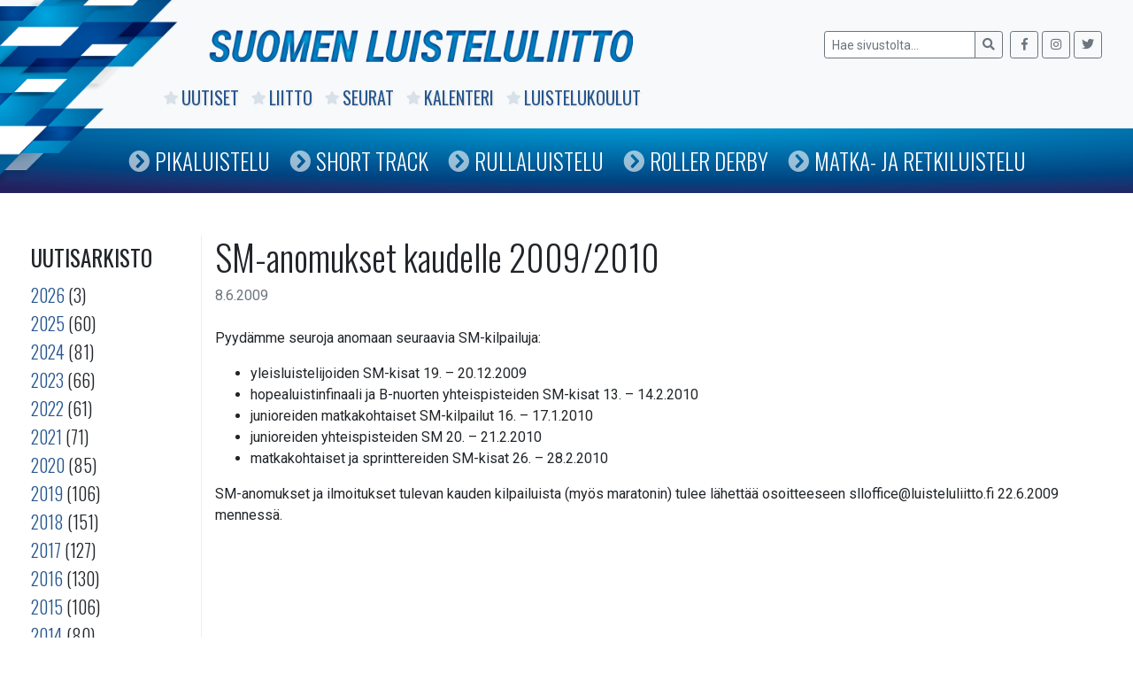

--- FILE ---
content_type: text/html; charset=UTF-8
request_url: https://www.luisteluliitto.fi/2009/06/08/sm-anomukset-kaudelle-2009-2010/
body_size: 5511
content:
<!DOCTYPE html>
<html class="no-js" lang="fi">
<head>
    <meta charset="utf-8">
    <meta http-equiv="X-UA-Compatible" content="IE=edge">
    <meta name="viewport" content="width=device-width, initial-scale=1.0">
    <title>SM-anomukset kaudelle 2009/2010 &#8211; Suomen Luisteluliitto</title>
<meta name='robots' content='max-image-preview:large' />
<link rel='dns-prefetch' href='//code.jquery.com' />
<link rel='dns-prefetch' href='//www.luisteluliitto.fi' />
<link rel='dns-prefetch' href='//maps.googleapis.com' />
<link rel='dns-prefetch' href='//cdnjs.cloudflare.com' />
<link rel='dns-prefetch' href='//maxcdn.bootstrapcdn.com' />
<link rel='dns-prefetch' href='//use.fontawesome.com' />
<link rel="alternate" title="oEmbed (JSON)" type="application/json+oembed" href="https://www.luisteluliitto.fi/wp-json/oembed/1.0/embed?url=https%3A%2F%2Fwww.luisteluliitto.fi%2F2009%2F06%2F08%2Fsm-anomukset-kaudelle-2009-2010%2F" />
<link rel="alternate" title="oEmbed (XML)" type="text/xml+oembed" href="https://www.luisteluliitto.fi/wp-json/oembed/1.0/embed?url=https%3A%2F%2Fwww.luisteluliitto.fi%2F2009%2F06%2F08%2Fsm-anomukset-kaudelle-2009-2010%2F&#038;format=xml" />
<style id='wp-img-auto-sizes-contain-inline-css' type='text/css'>
img:is([sizes=auto i],[sizes^="auto," i]){contain-intrinsic-size:3000px 1500px}
/*# sourceURL=wp-img-auto-sizes-contain-inline-css */
</style>
<link rel='stylesheet' id='fa-css' href='https://maxcdn.bootstrapcdn.com/font-awesome/4.6.1/css/font-awesome.min.css' type='text/css' media='all' />
<link rel='stylesheet' id='jqui-css' href='https://code.jquery.com/ui/1.11.4/themes/flick/jquery-ui.css' type='text/css' media='all' />
<link rel='stylesheet' id='dtp-css' href='https://www.luisteluliitto.fi/wp-content/plugins/datalatu-kalenteri/css/jquery.datetimepicker.css' type='text/css' media='all' />
<link rel='stylesheet' id='wp-block-library-css' href='https://www.luisteluliitto.fi/wp-includes/css/dist/block-library/style.min.css' type='text/css' media='all' />
<style id='global-styles-inline-css' type='text/css'>
:root{--wp--preset--aspect-ratio--square: 1;--wp--preset--aspect-ratio--4-3: 4/3;--wp--preset--aspect-ratio--3-4: 3/4;--wp--preset--aspect-ratio--3-2: 3/2;--wp--preset--aspect-ratio--2-3: 2/3;--wp--preset--aspect-ratio--16-9: 16/9;--wp--preset--aspect-ratio--9-16: 9/16;--wp--preset--color--black: #000000;--wp--preset--color--cyan-bluish-gray: #abb8c3;--wp--preset--color--white: #ffffff;--wp--preset--color--pale-pink: #f78da7;--wp--preset--color--vivid-red: #cf2e2e;--wp--preset--color--luminous-vivid-orange: #ff6900;--wp--preset--color--luminous-vivid-amber: #fcb900;--wp--preset--color--light-green-cyan: #7bdcb5;--wp--preset--color--vivid-green-cyan: #00d084;--wp--preset--color--pale-cyan-blue: #8ed1fc;--wp--preset--color--vivid-cyan-blue: #0693e3;--wp--preset--color--vivid-purple: #9b51e0;--wp--preset--gradient--vivid-cyan-blue-to-vivid-purple: linear-gradient(135deg,rgb(6,147,227) 0%,rgb(155,81,224) 100%);--wp--preset--gradient--light-green-cyan-to-vivid-green-cyan: linear-gradient(135deg,rgb(122,220,180) 0%,rgb(0,208,130) 100%);--wp--preset--gradient--luminous-vivid-amber-to-luminous-vivid-orange: linear-gradient(135deg,rgb(252,185,0) 0%,rgb(255,105,0) 100%);--wp--preset--gradient--luminous-vivid-orange-to-vivid-red: linear-gradient(135deg,rgb(255,105,0) 0%,rgb(207,46,46) 100%);--wp--preset--gradient--very-light-gray-to-cyan-bluish-gray: linear-gradient(135deg,rgb(238,238,238) 0%,rgb(169,184,195) 100%);--wp--preset--gradient--cool-to-warm-spectrum: linear-gradient(135deg,rgb(74,234,220) 0%,rgb(151,120,209) 20%,rgb(207,42,186) 40%,rgb(238,44,130) 60%,rgb(251,105,98) 80%,rgb(254,248,76) 100%);--wp--preset--gradient--blush-light-purple: linear-gradient(135deg,rgb(255,206,236) 0%,rgb(152,150,240) 100%);--wp--preset--gradient--blush-bordeaux: linear-gradient(135deg,rgb(254,205,165) 0%,rgb(254,45,45) 50%,rgb(107,0,62) 100%);--wp--preset--gradient--luminous-dusk: linear-gradient(135deg,rgb(255,203,112) 0%,rgb(199,81,192) 50%,rgb(65,88,208) 100%);--wp--preset--gradient--pale-ocean: linear-gradient(135deg,rgb(255,245,203) 0%,rgb(182,227,212) 50%,rgb(51,167,181) 100%);--wp--preset--gradient--electric-grass: linear-gradient(135deg,rgb(202,248,128) 0%,rgb(113,206,126) 100%);--wp--preset--gradient--midnight: linear-gradient(135deg,rgb(2,3,129) 0%,rgb(40,116,252) 100%);--wp--preset--font-size--small: 13px;--wp--preset--font-size--medium: 20px;--wp--preset--font-size--large: 36px;--wp--preset--font-size--x-large: 42px;--wp--preset--spacing--20: 0.44rem;--wp--preset--spacing--30: 0.67rem;--wp--preset--spacing--40: 1rem;--wp--preset--spacing--50: 1.5rem;--wp--preset--spacing--60: 2.25rem;--wp--preset--spacing--70: 3.38rem;--wp--preset--spacing--80: 5.06rem;--wp--preset--shadow--natural: 6px 6px 9px rgba(0, 0, 0, 0.2);--wp--preset--shadow--deep: 12px 12px 50px rgba(0, 0, 0, 0.4);--wp--preset--shadow--sharp: 6px 6px 0px rgba(0, 0, 0, 0.2);--wp--preset--shadow--outlined: 6px 6px 0px -3px rgb(255, 255, 255), 6px 6px rgb(0, 0, 0);--wp--preset--shadow--crisp: 6px 6px 0px rgb(0, 0, 0);}:where(.is-layout-flex){gap: 0.5em;}:where(.is-layout-grid){gap: 0.5em;}body .is-layout-flex{display: flex;}.is-layout-flex{flex-wrap: wrap;align-items: center;}.is-layout-flex > :is(*, div){margin: 0;}body .is-layout-grid{display: grid;}.is-layout-grid > :is(*, div){margin: 0;}:where(.wp-block-columns.is-layout-flex){gap: 2em;}:where(.wp-block-columns.is-layout-grid){gap: 2em;}:where(.wp-block-post-template.is-layout-flex){gap: 1.25em;}:where(.wp-block-post-template.is-layout-grid){gap: 1.25em;}.has-black-color{color: var(--wp--preset--color--black) !important;}.has-cyan-bluish-gray-color{color: var(--wp--preset--color--cyan-bluish-gray) !important;}.has-white-color{color: var(--wp--preset--color--white) !important;}.has-pale-pink-color{color: var(--wp--preset--color--pale-pink) !important;}.has-vivid-red-color{color: var(--wp--preset--color--vivid-red) !important;}.has-luminous-vivid-orange-color{color: var(--wp--preset--color--luminous-vivid-orange) !important;}.has-luminous-vivid-amber-color{color: var(--wp--preset--color--luminous-vivid-amber) !important;}.has-light-green-cyan-color{color: var(--wp--preset--color--light-green-cyan) !important;}.has-vivid-green-cyan-color{color: var(--wp--preset--color--vivid-green-cyan) !important;}.has-pale-cyan-blue-color{color: var(--wp--preset--color--pale-cyan-blue) !important;}.has-vivid-cyan-blue-color{color: var(--wp--preset--color--vivid-cyan-blue) !important;}.has-vivid-purple-color{color: var(--wp--preset--color--vivid-purple) !important;}.has-black-background-color{background-color: var(--wp--preset--color--black) !important;}.has-cyan-bluish-gray-background-color{background-color: var(--wp--preset--color--cyan-bluish-gray) !important;}.has-white-background-color{background-color: var(--wp--preset--color--white) !important;}.has-pale-pink-background-color{background-color: var(--wp--preset--color--pale-pink) !important;}.has-vivid-red-background-color{background-color: var(--wp--preset--color--vivid-red) !important;}.has-luminous-vivid-orange-background-color{background-color: var(--wp--preset--color--luminous-vivid-orange) !important;}.has-luminous-vivid-amber-background-color{background-color: var(--wp--preset--color--luminous-vivid-amber) !important;}.has-light-green-cyan-background-color{background-color: var(--wp--preset--color--light-green-cyan) !important;}.has-vivid-green-cyan-background-color{background-color: var(--wp--preset--color--vivid-green-cyan) !important;}.has-pale-cyan-blue-background-color{background-color: var(--wp--preset--color--pale-cyan-blue) !important;}.has-vivid-cyan-blue-background-color{background-color: var(--wp--preset--color--vivid-cyan-blue) !important;}.has-vivid-purple-background-color{background-color: var(--wp--preset--color--vivid-purple) !important;}.has-black-border-color{border-color: var(--wp--preset--color--black) !important;}.has-cyan-bluish-gray-border-color{border-color: var(--wp--preset--color--cyan-bluish-gray) !important;}.has-white-border-color{border-color: var(--wp--preset--color--white) !important;}.has-pale-pink-border-color{border-color: var(--wp--preset--color--pale-pink) !important;}.has-vivid-red-border-color{border-color: var(--wp--preset--color--vivid-red) !important;}.has-luminous-vivid-orange-border-color{border-color: var(--wp--preset--color--luminous-vivid-orange) !important;}.has-luminous-vivid-amber-border-color{border-color: var(--wp--preset--color--luminous-vivid-amber) !important;}.has-light-green-cyan-border-color{border-color: var(--wp--preset--color--light-green-cyan) !important;}.has-vivid-green-cyan-border-color{border-color: var(--wp--preset--color--vivid-green-cyan) !important;}.has-pale-cyan-blue-border-color{border-color: var(--wp--preset--color--pale-cyan-blue) !important;}.has-vivid-cyan-blue-border-color{border-color: var(--wp--preset--color--vivid-cyan-blue) !important;}.has-vivid-purple-border-color{border-color: var(--wp--preset--color--vivid-purple) !important;}.has-vivid-cyan-blue-to-vivid-purple-gradient-background{background: var(--wp--preset--gradient--vivid-cyan-blue-to-vivid-purple) !important;}.has-light-green-cyan-to-vivid-green-cyan-gradient-background{background: var(--wp--preset--gradient--light-green-cyan-to-vivid-green-cyan) !important;}.has-luminous-vivid-amber-to-luminous-vivid-orange-gradient-background{background: var(--wp--preset--gradient--luminous-vivid-amber-to-luminous-vivid-orange) !important;}.has-luminous-vivid-orange-to-vivid-red-gradient-background{background: var(--wp--preset--gradient--luminous-vivid-orange-to-vivid-red) !important;}.has-very-light-gray-to-cyan-bluish-gray-gradient-background{background: var(--wp--preset--gradient--very-light-gray-to-cyan-bluish-gray) !important;}.has-cool-to-warm-spectrum-gradient-background{background: var(--wp--preset--gradient--cool-to-warm-spectrum) !important;}.has-blush-light-purple-gradient-background{background: var(--wp--preset--gradient--blush-light-purple) !important;}.has-blush-bordeaux-gradient-background{background: var(--wp--preset--gradient--blush-bordeaux) !important;}.has-luminous-dusk-gradient-background{background: var(--wp--preset--gradient--luminous-dusk) !important;}.has-pale-ocean-gradient-background{background: var(--wp--preset--gradient--pale-ocean) !important;}.has-electric-grass-gradient-background{background: var(--wp--preset--gradient--electric-grass) !important;}.has-midnight-gradient-background{background: var(--wp--preset--gradient--midnight) !important;}.has-small-font-size{font-size: var(--wp--preset--font-size--small) !important;}.has-medium-font-size{font-size: var(--wp--preset--font-size--medium) !important;}.has-large-font-size{font-size: var(--wp--preset--font-size--large) !important;}.has-x-large-font-size{font-size: var(--wp--preset--font-size--x-large) !important;}
/*# sourceURL=global-styles-inline-css */
</style>

<style id='classic-theme-styles-inline-css' type='text/css'>
/*! This file is auto-generated */
.wp-block-button__link{color:#fff;background-color:#32373c;border-radius:9999px;box-shadow:none;text-decoration:none;padding:calc(.667em + 2px) calc(1.333em + 2px);font-size:1.125em}.wp-block-file__button{background:#32373c;color:#fff;text-decoration:none}
/*# sourceURL=/wp-includes/css/classic-themes.min.css */
</style>
<link rel='stylesheet' id='tablepress-default-css' href='https://www.luisteluliitto.fi/wp-content/plugins/tablepress/css/build/default.css' type='text/css' media='all' />
<link rel='stylesheet' id='bootstrap-css' href='https://cdnjs.cloudflare.com/ajax/libs/twitter-bootstrap/4.1.3/css/bootstrap.min.css' type='text/css' media='all' />
<link rel='stylesheet' id='fontawesome5-css' href='https://use.fontawesome.com/releases/v5.6.1/css/all.css' type='text/css' media='all' />
<link rel='stylesheet' id='gutenberg-blocks-css' href='https://www.luisteluliitto.fi/wp-content/themes/sll/theme/css/blocks.css' type='text/css' media='all' />
<link rel='stylesheet' id='sll-css' href='https://www.luisteluliitto.fi/wp-content/themes/sll/theme/css/sll.css' type='text/css' media='all' />
<script type="text/javascript" src="https://www.luisteluliitto.fi/wp-includes/js/jquery/jquery.min.js" id="jquery-core-js"></script>
<script type="text/javascript" src="https://www.luisteluliitto.fi/wp-includes/js/jquery/jquery-migrate.min.js" id="jquery-migrate-js"></script>
<script type="text/javascript" src="https://code.jquery.com/jquery-2.2.4.min.js" id="jq-js"></script>
<script type="text/javascript" src="https://code.jquery.com/ui/1.11.4/jquery-ui.min.js" id="jqui-js"></script>
<script type="text/javascript" src="https://www.luisteluliitto.fi/wp-content/plugins/datalatu-kalenteri/js/jquery.datetimepicker.full.min.js" id="dtp-js"></script>
<script type="text/javascript" src="https://maps.googleapis.com/maps/api/js" id="gmaps-js"></script>
<script type="text/javascript" src="https://www.luisteluliitto.fi/wp-content/plugins/datalatu-kalenteri/js/jquery.geocomplete.min.js" id="gcomplete-js"></script>
<link rel="https://api.w.org/" href="https://www.luisteluliitto.fi/wp-json/" /><link rel="alternate" title="JSON" type="application/json" href="https://www.luisteluliitto.fi/wp-json/wp/v2/posts/2052" /><link rel="canonical" href="https://www.luisteluliitto.fi/2009/06/08/sm-anomukset-kaudelle-2009-2010/" />
<meta property="og:title" content="SM-anomukset kaudelle 2009/2010">
<meta property="og:description" content="Pyydämme seuroja anomaan seuraavia SM-kilpailuja: yleisluistelijoiden SM-kisat 19. &#8211; 20.12.2009 hopealuistinfinaali ja B-nuorten yhteispisteiden SM-kisat 13. &#8211; 14.2.2010 junioreiden matkakohtaiset SM-kilpailut 16. &#8211; 17.1.2010 junioreiden yhteispisteiden SM 20. &#8211; 21.2.2010 matkakohtaiset ja sprinttereiden SM-kisat 26. &#8211; 28.2.2010 SM-anomukset ja ilmoitukset tulevan kauden kilpailuista (myös maratonin) tulee lähettää osoitteeseen slloffice@luisteluliitto.fi 22.6.2009 mennessä.">
<meta property="og:image" content="https://www.luisteluliitto.fi/wp-content/themes/sll/wp-content/themes/sll/images/graph.png">
<meta property="og:url" content="https://www.luisteluliitto.fi/2009/06/08/sm-anomukset-kaudelle-2009-2010/">
<meta property="og:type" content="article">
<link rel="icon" href="https://www.luisteluliitto.fi/wp-content/uploads/2019/02/cropped-liiton-logo-32x32.jpg" sizes="32x32" />
<link rel="icon" href="https://www.luisteluliitto.fi/wp-content/uploads/2019/02/cropped-liiton-logo-192x192.jpg" sizes="192x192" />
<link rel="apple-touch-icon" href="https://www.luisteluliitto.fi/wp-content/uploads/2019/02/cropped-liiton-logo-180x180.jpg" />
<meta name="msapplication-TileImage" content="https://www.luisteluliitto.fi/wp-content/uploads/2019/02/cropped-liiton-logo-270x270.jpg" />
    <link href='https://fonts.googleapis.com/css?family=Roboto:400,300,500,700,400italic,300italic' rel='stylesheet' type='text/css'>
    <link href='https://fonts.googleapis.com/css?family=Oswald:400,700,300' rel='stylesheet' type='text/css'>
    <link rel="stylesheet" href="https://cdnjs.cloudflare.com/ajax/libs/Swiper/4.4.6/css/swiper.min.css">
    <script src="https://cdnjs.cloudflare.com/ajax/libs/Swiper/4.4.6/js/swiper.min.js"></script>
</head>

<body class="wp-singular post-template-default single single-post postid-2052 single-format-standard wp-theme-sll">


<nav id="navbar" class="navbar-expand-md navbar-light bg-light">

    <div class="container">

        <img id="graph" src="/wp-content/themes/sll/images/graph.png" />

        <a href="/"><img class="logo" src="/wp-content/themes/sll/images/logo.png" /></a>

        <img class="logo-mobile" src="/wp-content/themes/sll/images/logo-mobile.png" />

            <form class="form-inline ml-auto pt-2 pt-md-0" role="search" method="get" id="searchform" action="https://www.luisteluliitto.fi/">
        <div class="input-group">
            <input class="form-control form-control-sm border-secondary" type="text" value="" placeholder="Hae sivustolta..." name="s" id="s">
            <div class="input-group-append">
                <button type="submit" id="searchsubmit" value="" class="btn btn-sm btn-outline-secondary">
                    <i class="fas fa-search"></i>
                </button>
            </div>
        </div>
        <div class="some ml-2">
            <a class="btn btn-sm btn-outline-secondary" href="https://www.facebook.com/luisteluliitto" target="_blank">
                <i class="fab fa-facebook-f"></i>
            </a>
            <a class="btn btn-sm btn-outline-secondary" href="https://www.instagram.com/speedskatingfinland" target="_blank">
                <i class="fab fa-instagram"></i>
            </a>
            <a class="btn btn-sm btn-outline-secondary" href="https://twitter.com/speedskatingfi" target="_blank">
                <i class="fab fa-twitter"></i>
            </a>
        </div>
    </form>
    
        <div class="collapse navbar-collapse" id="navbarDropdown">
            <ul id="menu-paavalikko" class="navbar-nav mr-auto mt-2 mt-lg-0 "><li  id="menu-item-7965" class="menu-item menu-item-type-post_type menu-item-object-page current_page_parent nav-item nav-item-7965"><a href="https://www.luisteluliitto.fi/uutiset/" class="nav-link"><i class="fas fa-star"></i><i class="fas fa-chevron-circle-right"></i>Uutiset</a></li>
<li  id="menu-item-7095" class="menu-item menu-item-type-post_type menu-item-object-page nav-item nav-item-7095"><a href="https://www.luisteluliitto.fi/liitto/" class="nav-link"><i class="fas fa-star"></i><i class="fas fa-chevron-circle-right"></i>Liitto</a></li>
<li  id="menu-item-7096" class="menu-item menu-item-type-post_type menu-item-object-page nav-item nav-item-7096"><a href="https://www.luisteluliitto.fi/seurat/" class="nav-link"><i class="fas fa-star"></i><i class="fas fa-chevron-circle-right"></i>Seurat</a></li>
<li  id="menu-item-7256" class="menu-item menu-item-type-post_type menu-item-object-page nav-item nav-item-7256"><a href="https://www.luisteluliitto.fi/kalenteri/" class="nav-link"><i class="fas fa-star"></i><i class="fas fa-chevron-circle-right"></i>Kalenteri</a></li>
<li  id="menu-item-7099" class="menu-item menu-item-type-post_type menu-item-object-page nav-item nav-item-7099"><a href="https://www.luisteluliitto.fi/luistelukoulut/" class="nav-link"><i class="fas fa-star"></i><i class="fas fa-chevron-circle-right"></i>Luistelukoulut</a></li>
</ul>        </div>

    </div>

    <div id="navi2">
        <div class="container">
            <ul id="menu-lajivalikko" class="navbar-nav mr-auto mt-2 mt-lg-0 "><li  id="menu-item-13242" class="menu-item menu-item-type-post_type menu-item-object-page nav-item nav-item-13242"><a href="https://www.luisteluliitto.fi/pikaluistelu/" class="nav-link"><i class="fas fa-star"></i><i class="fas fa-chevron-circle-right"></i>Pikaluistelu</a></li>
<li  id="menu-item-13241" class="menu-item menu-item-type-post_type menu-item-object-page nav-item nav-item-13241"><a href="https://www.luisteluliitto.fi/short-track/" class="nav-link"><i class="fas fa-star"></i><i class="fas fa-chevron-circle-right"></i>Short Track</a></li>
<li  id="menu-item-13243" class="menu-item menu-item-type-post_type menu-item-object-page nav-item nav-item-13243"><a href="https://www.luisteluliitto.fi/rullaluistelu/" class="nav-link"><i class="fas fa-star"></i><i class="fas fa-chevron-circle-right"></i>Rullaluistelu</a></li>
<li  id="menu-item-13245" class="menu-item menu-item-type-post_type menu-item-object-page nav-item nav-item-13245"><a href="https://www.luisteluliitto.fi/roller-derby/" class="nav-link"><i class="fas fa-star"></i><i class="fas fa-chevron-circle-right"></i>Roller Derby</a></li>
<li  id="menu-item-13244" class="menu-item menu-item-type-post_type menu-item-object-page nav-item nav-item-13244"><a href="https://www.luisteluliitto.fi/matkaluistelu/" class="nav-link"><i class="fas fa-star"></i><i class="fas fa-chevron-circle-right"></i>Matka- ja retkiluistelu</a></li>
</ul>        </div>
    </div>

</nav>

<div id="navi-mobile">
    <ul id="menu-paavalikko-1" class="navbar-nav mr-auto mt-2 mt-lg-0 "><li  class="menu-item menu-item-type-post_type menu-item-object-page current_page_parent nav-item nav-item-7965"><a href="https://www.luisteluliitto.fi/uutiset/" class="nav-link"><i class="fas fa-star"></i><i class="fas fa-chevron-circle-right"></i>Uutiset</a></li>
<li  class="menu-item menu-item-type-post_type menu-item-object-page nav-item nav-item-7095"><a href="https://www.luisteluliitto.fi/liitto/" class="nav-link"><i class="fas fa-star"></i><i class="fas fa-chevron-circle-right"></i>Liitto</a></li>
<li  class="menu-item menu-item-type-post_type menu-item-object-page nav-item nav-item-7096"><a href="https://www.luisteluliitto.fi/seurat/" class="nav-link"><i class="fas fa-star"></i><i class="fas fa-chevron-circle-right"></i>Seurat</a></li>
<li  class="menu-item menu-item-type-post_type menu-item-object-page nav-item nav-item-7256"><a href="https://www.luisteluliitto.fi/kalenteri/" class="nav-link"><i class="fas fa-star"></i><i class="fas fa-chevron-circle-right"></i>Kalenteri</a></li>
<li  class="menu-item menu-item-type-post_type menu-item-object-page nav-item nav-item-7099"><a href="https://www.luisteluliitto.fi/luistelukoulut/" class="nav-link"><i class="fas fa-star"></i><i class="fas fa-chevron-circle-right"></i>Luistelukoulut</a></li>
</ul><ul id="menu-lajivalikko-1" class="navbar-nav mr-auto mt-2 mt-lg-0 "><li  class="menu-item menu-item-type-post_type menu-item-object-page nav-item nav-item-13242"><a href="https://www.luisteluliitto.fi/pikaluistelu/" class="nav-link"><i class="fas fa-star"></i><i class="fas fa-chevron-circle-right"></i>Pikaluistelu</a></li>
<li  class="menu-item menu-item-type-post_type menu-item-object-page nav-item nav-item-13241"><a href="https://www.luisteluliitto.fi/short-track/" class="nav-link"><i class="fas fa-star"></i><i class="fas fa-chevron-circle-right"></i>Short Track</a></li>
<li  class="menu-item menu-item-type-post_type menu-item-object-page nav-item nav-item-13243"><a href="https://www.luisteluliitto.fi/rullaluistelu/" class="nav-link"><i class="fas fa-star"></i><i class="fas fa-chevron-circle-right"></i>Rullaluistelu</a></li>
<li  class="menu-item menu-item-type-post_type menu-item-object-page nav-item nav-item-13245"><a href="https://www.luisteluliitto.fi/roller-derby/" class="nav-link"><i class="fas fa-star"></i><i class="fas fa-chevron-circle-right"></i>Roller Derby</a></li>
<li  class="menu-item menu-item-type-post_type menu-item-object-page nav-item nav-item-13244"><a href="https://www.luisteluliitto.fi/matkaluistelu/" class="nav-link"><i class="fas fa-star"></i><i class="fas fa-chevron-circle-right"></i>Matka- ja retkiluistelu</a></li>
</ul></div>


<main id="main" class="container mt-5">
    <div class="row">

    
<div id="sidebar" class="sidebar col-lg-2 col-md-3 col-sm-12" role="navigation">
    
    <!--<h3>Kategoriat</h3>
    <ul>
        	<li class="cat-item cat-item-6"><a href="https://www.luisteluliitto.fi/kategoria/ice-skating-tour/">Ice Skating Tour</a> (23)
</li>
	<li class="cat-item cat-item-18"><a href="https://www.luisteluliitto.fi/kategoria/nc/">Nuoriso Cup</a> (17)
</li>
	<li class="cat-item cat-item-2"><a href="https://www.luisteluliitto.fi/kategoria/pikaluistelu/">Pikaluistelu</a> (1&nbsp;280)
</li>
	<li class="cat-item cat-item-4"><a href="https://www.luisteluliitto.fi/kategoria/roller-derby/">Roller Derby</a> (116)
</li>
	<li class="cat-item cat-item-3"><a href="https://www.luisteluliitto.fi/kategoria/rullaluistelu/">Rullaluistelu</a> (382)
</li>
	<li class="cat-item cat-item-5"><a href="https://www.luisteluliitto.fi/kategoria/short-track/">Short Track</a> (156)
</li>
	<li class="cat-item cat-item-1"><a href="https://www.luisteluliitto.fi/kategoria/yleinen/">Yleinen</a> (1&nbsp;483)
</li>
    </ul>-->

    <h3>Uutisarkisto</h3>

    <ul>
        	<li><a href='https://www.luisteluliitto.fi/2026/'>2026</a>&nbsp;(3)</li>
	<li><a href='https://www.luisteluliitto.fi/2025/'>2025</a>&nbsp;(60)</li>
	<li><a href='https://www.luisteluliitto.fi/2024/'>2024</a>&nbsp;(81)</li>
	<li><a href='https://www.luisteluliitto.fi/2023/'>2023</a>&nbsp;(66)</li>
	<li><a href='https://www.luisteluliitto.fi/2022/'>2022</a>&nbsp;(61)</li>
	<li><a href='https://www.luisteluliitto.fi/2021/'>2021</a>&nbsp;(71)</li>
	<li><a href='https://www.luisteluliitto.fi/2020/'>2020</a>&nbsp;(85)</li>
	<li><a href='https://www.luisteluliitto.fi/2019/'>2019</a>&nbsp;(106)</li>
	<li><a href='https://www.luisteluliitto.fi/2018/'>2018</a>&nbsp;(151)</li>
	<li><a href='https://www.luisteluliitto.fi/2017/'>2017</a>&nbsp;(127)</li>
	<li><a href='https://www.luisteluliitto.fi/2016/'>2016</a>&nbsp;(130)</li>
	<li><a href='https://www.luisteluliitto.fi/2015/'>2015</a>&nbsp;(106)</li>
	<li><a href='https://www.luisteluliitto.fi/2014/'>2014</a>&nbsp;(80)</li>
	<li><a href='https://www.luisteluliitto.fi/2013/'>2013</a>&nbsp;(161)</li>
	<li><a href='https://www.luisteluliitto.fi/2012/'>2012</a>&nbsp;(164)</li>
	<li><a href='https://www.luisteluliitto.fi/2011/'>2011</a>&nbsp;(157)</li>
	<li><a href='https://www.luisteluliitto.fi/2010/'>2010</a>&nbsp;(195)</li>
	<li><a href='https://www.luisteluliitto.fi/2009/'>2009</a>&nbsp;(213)</li>
	<li><a href='https://www.luisteluliitto.fi/2008/'>2008</a>&nbsp;(205)</li>
	<li><a href='https://www.luisteluliitto.fi/2007/'>2007</a>&nbsp;(179)</li>
	<li><a href='https://www.luisteluliitto.fi/2006/'>2006</a>&nbsp;(146)</li>
	<li><a href='https://www.luisteluliitto.fi/2005/'>2005</a>&nbsp;(34)</li>
    </ul>

    </div>

        <div class="col-sm main-col">
            <div id="content" role="main">
                
  <article role="article" id="post_2052" class="post-2052 post type-post status-publish format-standard hentry category-yleinen">
    <header class="mb-4">
      <h1>SM-anomukset kaudelle 2009/2010</h1>
      <div class="header-meta text-muted">
        <time class="entry-date published" datetime="2009-06-08T12:00:00+03:00">8.6.2009</time>      </div>
    </header>
    <section>
      <td class="tiedot">
<p>Pyydämme seuroja anomaan seuraavia SM-kilpailuja:</p>
</p>
<ul>
<li>yleisluistelijoiden SM-kisat 19. &#8211; 20.12.2009</li>
<li> hopealuistinfinaali ja B-nuorten yhteispisteiden SM-kisat 13. &#8211; 14.2.2010</li>
<li> junioreiden matkakohtaiset SM-kilpailut 16. &#8211; 17.1.2010</li>
<li> junioreiden yhteispisteiden SM 20. &#8211; 21.2.2010</li>
<li> matkakohtaiset ja sprinttereiden SM-kisat 26. &#8211; 28.2.2010</li>
</ul>
<p></p>
</p>
<p>SM-anomukset ja ilmoitukset tulevan kauden kilpailuista (myös maratonin) tulee lähettää osoitteeseen slloffice@luisteluliitto.fi 22.6.2009 mennessä. </p>
<p></p>
<p></p>
</td>
    </section>

  </article>

            </div><!-- /#content -->
        </div>

    </div><!-- /.row -->
</main><!-- /.container -->


<footer id="footer" class="bg-light">

  <div class="container">

    <div class="row">
        <div class="col-6 col-md-4 col-lg-3">
            <h4>Yhteystiedot</h4>
            <p>
                Suomen Luisteluliitto<br>
                Valimotie 10<br>
                00380 Helsinki<br>
                Y-tunnus: 0202202-7<br>
                <a href="/yhteystiedot">Kaikki yhteystiedot <i class="fas fa-angle-double-right"></i></a>
            </p>
        </div>
        <div class="col-6 col-md-4 col-lg-3">
            <h4>Sähköposti</h4>
            <p>
                slloffice@luisteluliitto.fi<br>
                etunimi.sukunimi@luisteluliitto.fi
            </p>
        </div>
        <div class="col-6 col-md-4 col-lg-3">
            <h4 class="some">
                <a target="_blank" href="https://www.facebook.com/luisteluliitto"><i class="fab fa-facebook-square"></i></a>
                <a target="_blank" href="https://www.instagram.com/speedskatingfinland"><i class="fab fa-instagram"></i></a>
                <a target="_blank" href="https://twitter.com/speedskatingfi"><i class="fab fa-twitter-square"></i></a>
            </h4>
        </div>
    </div>

  </div>

</footer>



<script type="speculationrules">
{"prefetch":[{"source":"document","where":{"and":[{"href_matches":"/*"},{"not":{"href_matches":["/wp-*.php","/wp-admin/*","/wp-content/uploads/*","/wp-content/*","/wp-content/plugins/*","/wp-content/themes/sll/*","/*\\?(.+)"]}},{"not":{"selector_matches":"a[rel~=\"nofollow\"]"}},{"not":{"selector_matches":".no-prefetch, .no-prefetch a"}}]},"eagerness":"conservative"}]}
</script>
<script type="text/javascript" src="https://cdnjs.cloudflare.com/ajax/libs/modernizr/2.8.3/modernizr.min.js" id="modernizr-js"></script>
<script type="text/javascript" src="https://cdnjs.cloudflare.com/ajax/libs/twitter-bootstrap/4.1.3/js/bootstrap.bundle.min.js" id="bootstrap-bundle-js"></script>
<script type="text/javascript" src="https://www.luisteluliitto.fi/wp-content/themes/sll/theme/js/sll.js" id="sll-js"></script>
</body>
</html>
